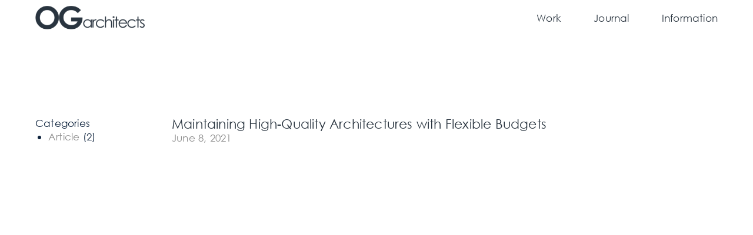

--- FILE ---
content_type: text/html; charset=UTF-8
request_url: https://ogarchitects.com/journal/maintaining-high-quality-architectures-with-flexible-budgets/
body_size: 46531
content:
<!doctype html>
<html lang="en-US">
<head>
	<meta charset="UTF-8">
		<meta name="viewport" content="width=device-width, initial-scale=1">
	<link rel="profile" href="http://gmpg.org/xfn/11">
	<title>Maintaining High-Quality Architectures with Flexible Budgets &#8211; OG Architechture</title>
<meta name='robots' content='max-image-preview:large' />
<link rel="alternate" type="application/rss+xml" title="OG Architechture &raquo; Feed" href="https://ogarchitects.com/feed/" />
<link rel="alternate" title="oEmbed (JSON)" type="application/json+oembed" href="https://ogarchitects.com/wp-json/oembed/1.0/embed?url=https%3A%2F%2Fogarchitects.com%2Fjournal%2Fmaintaining-high-quality-architectures-with-flexible-budgets%2F" />
<link rel="alternate" title="oEmbed (XML)" type="text/xml+oembed" href="https://ogarchitects.com/wp-json/oembed/1.0/embed?url=https%3A%2F%2Fogarchitects.com%2Fjournal%2Fmaintaining-high-quality-architectures-with-flexible-budgets%2F&#038;format=xml" />
<style id='wp-img-auto-sizes-contain-inline-css'>
img:is([sizes=auto i],[sizes^="auto," i]){contain-intrinsic-size:3000px 1500px}
/*# sourceURL=wp-img-auto-sizes-contain-inline-css */
</style>
<style id='wp-emoji-styles-inline-css'>

	img.wp-smiley, img.emoji {
		display: inline !important;
		border: none !important;
		box-shadow: none !important;
		height: 1em !important;
		width: 1em !important;
		margin: 0 0.07em !important;
		vertical-align: -0.1em !important;
		background: none !important;
		padding: 0 !important;
	}
/*# sourceURL=wp-emoji-styles-inline-css */
</style>
<link rel='stylesheet' id='hello-elementor-css' href='https://ogarchitects.com/wp-content/themes/hello-elementor/style.min.css?ver=2.7.1' media='all' />
<link rel='stylesheet' id='hello-elementor-theme-style-css' href='https://ogarchitects.com/wp-content/themes/hello-elementor/theme.min.css?ver=2.7.1' media='all' />
<link rel='stylesheet' id='elementor-icons-css' href='https://ogarchitects.com/wp-content/plugins/elementor/assets/lib/eicons/css/elementor-icons.min.css?ver=5.11.0' media='all' />
<link rel='stylesheet' id='elementor-animations-css' href='https://ogarchitects.com/wp-content/plugins/elementor/assets/lib/animations/animations.min.css?ver=3.2.5' media='all' />
<link rel='stylesheet' id='elementor-frontend-css' href='https://ogarchitects.com/wp-content/plugins/elementor/assets/css/frontend.min.css?ver=3.2.5' media='all' />
<style id='elementor-frontend-inline-css'>
@font-face{font-family:eicons;src:url(https://ogarchitects.com/wp-content/plugins/elementor/assets/lib/eicons/fonts/eicons.eot?5.10.0);src:url(https://ogarchitects.com/wp-content/plugins/elementor/assets/lib/eicons/fonts/eicons.eot?5.10.0#iefix) format("embedded-opentype"),url(https://ogarchitects.com/wp-content/plugins/elementor/assets/lib/eicons/fonts/eicons.woff2?5.10.0) format("woff2"),url(https://ogarchitects.com/wp-content/plugins/elementor/assets/lib/eicons/fonts/eicons.woff?5.10.0) format("woff"),url(https://ogarchitects.com/wp-content/plugins/elementor/assets/lib/eicons/fonts/eicons.ttf?5.10.0) format("truetype"),url(https://ogarchitects.com/wp-content/plugins/elementor/assets/lib/eicons/fonts/eicons.svg?5.10.0#eicon) format("svg");font-weight:400;font-style:normal}
/*# sourceURL=elementor-frontend-inline-css */
</style>
<link rel='stylesheet' id='elementor-post-8-css' href='https://ogarchitects.com/wp-content/uploads/elementor/css/post-8.css?ver=1640860794' media='all' />
<link rel='stylesheet' id='elementor-pro-css' href='https://ogarchitects.com/wp-content/plugins/elementor-pro/assets/css/frontend.min.css?ver=3.3.1' media='all' />
<link rel='stylesheet' id='elementor-global-css' href='https://ogarchitects.com/wp-content/uploads/elementor/css/global.css?ver=1640860795' media='all' />
<link rel='stylesheet' id='elementor-post-463-css' href='https://ogarchitects.com/wp-content/uploads/elementor/css/post-463.css?ver=1640860795' media='all' />
<link rel='stylesheet' id='elementor-post-871-css' href='https://ogarchitects.com/wp-content/uploads/elementor/css/post-871.css?ver=1640860795' media='all' />
<link rel='stylesheet' id='elementor-post-592-css' href='https://ogarchitects.com/wp-content/uploads/elementor/css/post-592.css?ver=1640882176' media='all' />
<link rel='stylesheet' id='hello-elementor-child-style-css' href='https://ogarchitects.com/wp-content/themes/hello-theme-child-master/style.css?ver=0.49990000%201768676287' media='all' />
<link rel='stylesheet' id='elementor-icons-shared-0-css' href='https://ogarchitects.com/wp-content/plugins/elementor/assets/lib/font-awesome/css/fontawesome.min.css?ver=5.15.1' media='all' />
<link rel='stylesheet' id='elementor-icons-fa-brands-css' href='https://ogarchitects.com/wp-content/plugins/elementor/assets/lib/font-awesome/css/brands.min.css?ver=5.15.1' media='all' />
<link rel='stylesheet' id='elementor-icons-fa-solid-css' href='https://ogarchitects.com/wp-content/plugins/elementor/assets/lib/font-awesome/css/solid.min.css?ver=5.15.1' media='all' />
<script src="https://ogarchitects.com/wp-includes/js/jquery/jquery.min.js?ver=3.7.1" id="jquery-core-js"></script>
<script src="https://ogarchitects.com/wp-includes/js/jquery/jquery-migrate.min.js?ver=3.4.1" id="jquery-migrate-js"></script>
<script src="https://ogarchitects.com/wp-content/themes/hello-theme-child-master/assets/js/isotope.pkgd.min.js" id="isotope-js-js"></script>
<script src="https://ogarchitects.com/wp-content/themes/hello-theme-child-master/assets/js/jquery.waypoints.min.js?ver=6.9" id="jquery-waypoints-js"></script>
<script src="https://ogarchitects.com/wp-content/themes/hello-theme-child-master/assets/js/main.js?ver=0.49995100%201768676287" id="main-js-js"></script>
<link rel="https://api.w.org/" href="https://ogarchitects.com/wp-json/" /><link rel="alternate" title="JSON" type="application/json" href="https://ogarchitects.com/wp-json/wp/v2/posts/731" /><link rel="EditURI" type="application/rsd+xml" title="RSD" href="https://ogarchitects.com/xmlrpc.php?rsd" />
<meta name="generator" content="WordPress 6.9" />
<link rel="canonical" href="https://ogarchitects.com/journal/maintaining-high-quality-architectures-with-flexible-budgets/" />
<link rel='shortlink' href='https://ogarchitects.com/?p=731' />
<link rel="icon" href="https://ogarchitects.com/wp-content/uploads/2021/07/cropped-og_fav-32x32.png" sizes="32x32" />
<link rel="icon" href="https://ogarchitects.com/wp-content/uploads/2021/07/cropped-og_fav-192x192.png" sizes="192x192" />
<link rel="apple-touch-icon" href="https://ogarchitects.com/wp-content/uploads/2021/07/cropped-og_fav-180x180.png" />
<meta name="msapplication-TileImage" content="https://ogarchitects.com/wp-content/uploads/2021/07/cropped-og_fav-270x270.png" />
<style id='global-styles-inline-css'>
:root{--wp--preset--aspect-ratio--square: 1;--wp--preset--aspect-ratio--4-3: 4/3;--wp--preset--aspect-ratio--3-4: 3/4;--wp--preset--aspect-ratio--3-2: 3/2;--wp--preset--aspect-ratio--2-3: 2/3;--wp--preset--aspect-ratio--16-9: 16/9;--wp--preset--aspect-ratio--9-16: 9/16;--wp--preset--color--black: #000000;--wp--preset--color--cyan-bluish-gray: #abb8c3;--wp--preset--color--white: #ffffff;--wp--preset--color--pale-pink: #f78da7;--wp--preset--color--vivid-red: #cf2e2e;--wp--preset--color--luminous-vivid-orange: #ff6900;--wp--preset--color--luminous-vivid-amber: #fcb900;--wp--preset--color--light-green-cyan: #7bdcb5;--wp--preset--color--vivid-green-cyan: #00d084;--wp--preset--color--pale-cyan-blue: #8ed1fc;--wp--preset--color--vivid-cyan-blue: #0693e3;--wp--preset--color--vivid-purple: #9b51e0;--wp--preset--gradient--vivid-cyan-blue-to-vivid-purple: linear-gradient(135deg,rgb(6,147,227) 0%,rgb(155,81,224) 100%);--wp--preset--gradient--light-green-cyan-to-vivid-green-cyan: linear-gradient(135deg,rgb(122,220,180) 0%,rgb(0,208,130) 100%);--wp--preset--gradient--luminous-vivid-amber-to-luminous-vivid-orange: linear-gradient(135deg,rgb(252,185,0) 0%,rgb(255,105,0) 100%);--wp--preset--gradient--luminous-vivid-orange-to-vivid-red: linear-gradient(135deg,rgb(255,105,0) 0%,rgb(207,46,46) 100%);--wp--preset--gradient--very-light-gray-to-cyan-bluish-gray: linear-gradient(135deg,rgb(238,238,238) 0%,rgb(169,184,195) 100%);--wp--preset--gradient--cool-to-warm-spectrum: linear-gradient(135deg,rgb(74,234,220) 0%,rgb(151,120,209) 20%,rgb(207,42,186) 40%,rgb(238,44,130) 60%,rgb(251,105,98) 80%,rgb(254,248,76) 100%);--wp--preset--gradient--blush-light-purple: linear-gradient(135deg,rgb(255,206,236) 0%,rgb(152,150,240) 100%);--wp--preset--gradient--blush-bordeaux: linear-gradient(135deg,rgb(254,205,165) 0%,rgb(254,45,45) 50%,rgb(107,0,62) 100%);--wp--preset--gradient--luminous-dusk: linear-gradient(135deg,rgb(255,203,112) 0%,rgb(199,81,192) 50%,rgb(65,88,208) 100%);--wp--preset--gradient--pale-ocean: linear-gradient(135deg,rgb(255,245,203) 0%,rgb(182,227,212) 50%,rgb(51,167,181) 100%);--wp--preset--gradient--electric-grass: linear-gradient(135deg,rgb(202,248,128) 0%,rgb(113,206,126) 100%);--wp--preset--gradient--midnight: linear-gradient(135deg,rgb(2,3,129) 0%,rgb(40,116,252) 100%);--wp--preset--font-size--small: 13px;--wp--preset--font-size--medium: 20px;--wp--preset--font-size--large: 36px;--wp--preset--font-size--x-large: 42px;--wp--preset--spacing--20: 0.44rem;--wp--preset--spacing--30: 0.67rem;--wp--preset--spacing--40: 1rem;--wp--preset--spacing--50: 1.5rem;--wp--preset--spacing--60: 2.25rem;--wp--preset--spacing--70: 3.38rem;--wp--preset--spacing--80: 5.06rem;--wp--preset--shadow--natural: 6px 6px 9px rgba(0, 0, 0, 0.2);--wp--preset--shadow--deep: 12px 12px 50px rgba(0, 0, 0, 0.4);--wp--preset--shadow--sharp: 6px 6px 0px rgba(0, 0, 0, 0.2);--wp--preset--shadow--outlined: 6px 6px 0px -3px rgb(255, 255, 255), 6px 6px rgb(0, 0, 0);--wp--preset--shadow--crisp: 6px 6px 0px rgb(0, 0, 0);}:where(.is-layout-flex){gap: 0.5em;}:where(.is-layout-grid){gap: 0.5em;}body .is-layout-flex{display: flex;}.is-layout-flex{flex-wrap: wrap;align-items: center;}.is-layout-flex > :is(*, div){margin: 0;}body .is-layout-grid{display: grid;}.is-layout-grid > :is(*, div){margin: 0;}:where(.wp-block-columns.is-layout-flex){gap: 2em;}:where(.wp-block-columns.is-layout-grid){gap: 2em;}:where(.wp-block-post-template.is-layout-flex){gap: 1.25em;}:where(.wp-block-post-template.is-layout-grid){gap: 1.25em;}.has-black-color{color: var(--wp--preset--color--black) !important;}.has-cyan-bluish-gray-color{color: var(--wp--preset--color--cyan-bluish-gray) !important;}.has-white-color{color: var(--wp--preset--color--white) !important;}.has-pale-pink-color{color: var(--wp--preset--color--pale-pink) !important;}.has-vivid-red-color{color: var(--wp--preset--color--vivid-red) !important;}.has-luminous-vivid-orange-color{color: var(--wp--preset--color--luminous-vivid-orange) !important;}.has-luminous-vivid-amber-color{color: var(--wp--preset--color--luminous-vivid-amber) !important;}.has-light-green-cyan-color{color: var(--wp--preset--color--light-green-cyan) !important;}.has-vivid-green-cyan-color{color: var(--wp--preset--color--vivid-green-cyan) !important;}.has-pale-cyan-blue-color{color: var(--wp--preset--color--pale-cyan-blue) !important;}.has-vivid-cyan-blue-color{color: var(--wp--preset--color--vivid-cyan-blue) !important;}.has-vivid-purple-color{color: var(--wp--preset--color--vivid-purple) !important;}.has-black-background-color{background-color: var(--wp--preset--color--black) !important;}.has-cyan-bluish-gray-background-color{background-color: var(--wp--preset--color--cyan-bluish-gray) !important;}.has-white-background-color{background-color: var(--wp--preset--color--white) !important;}.has-pale-pink-background-color{background-color: var(--wp--preset--color--pale-pink) !important;}.has-vivid-red-background-color{background-color: var(--wp--preset--color--vivid-red) !important;}.has-luminous-vivid-orange-background-color{background-color: var(--wp--preset--color--luminous-vivid-orange) !important;}.has-luminous-vivid-amber-background-color{background-color: var(--wp--preset--color--luminous-vivid-amber) !important;}.has-light-green-cyan-background-color{background-color: var(--wp--preset--color--light-green-cyan) !important;}.has-vivid-green-cyan-background-color{background-color: var(--wp--preset--color--vivid-green-cyan) !important;}.has-pale-cyan-blue-background-color{background-color: var(--wp--preset--color--pale-cyan-blue) !important;}.has-vivid-cyan-blue-background-color{background-color: var(--wp--preset--color--vivid-cyan-blue) !important;}.has-vivid-purple-background-color{background-color: var(--wp--preset--color--vivid-purple) !important;}.has-black-border-color{border-color: var(--wp--preset--color--black) !important;}.has-cyan-bluish-gray-border-color{border-color: var(--wp--preset--color--cyan-bluish-gray) !important;}.has-white-border-color{border-color: var(--wp--preset--color--white) !important;}.has-pale-pink-border-color{border-color: var(--wp--preset--color--pale-pink) !important;}.has-vivid-red-border-color{border-color: var(--wp--preset--color--vivid-red) !important;}.has-luminous-vivid-orange-border-color{border-color: var(--wp--preset--color--luminous-vivid-orange) !important;}.has-luminous-vivid-amber-border-color{border-color: var(--wp--preset--color--luminous-vivid-amber) !important;}.has-light-green-cyan-border-color{border-color: var(--wp--preset--color--light-green-cyan) !important;}.has-vivid-green-cyan-border-color{border-color: var(--wp--preset--color--vivid-green-cyan) !important;}.has-pale-cyan-blue-border-color{border-color: var(--wp--preset--color--pale-cyan-blue) !important;}.has-vivid-cyan-blue-border-color{border-color: var(--wp--preset--color--vivid-cyan-blue) !important;}.has-vivid-purple-border-color{border-color: var(--wp--preset--color--vivid-purple) !important;}.has-vivid-cyan-blue-to-vivid-purple-gradient-background{background: var(--wp--preset--gradient--vivid-cyan-blue-to-vivid-purple) !important;}.has-light-green-cyan-to-vivid-green-cyan-gradient-background{background: var(--wp--preset--gradient--light-green-cyan-to-vivid-green-cyan) !important;}.has-luminous-vivid-amber-to-luminous-vivid-orange-gradient-background{background: var(--wp--preset--gradient--luminous-vivid-amber-to-luminous-vivid-orange) !important;}.has-luminous-vivid-orange-to-vivid-red-gradient-background{background: var(--wp--preset--gradient--luminous-vivid-orange-to-vivid-red) !important;}.has-very-light-gray-to-cyan-bluish-gray-gradient-background{background: var(--wp--preset--gradient--very-light-gray-to-cyan-bluish-gray) !important;}.has-cool-to-warm-spectrum-gradient-background{background: var(--wp--preset--gradient--cool-to-warm-spectrum) !important;}.has-blush-light-purple-gradient-background{background: var(--wp--preset--gradient--blush-light-purple) !important;}.has-blush-bordeaux-gradient-background{background: var(--wp--preset--gradient--blush-bordeaux) !important;}.has-luminous-dusk-gradient-background{background: var(--wp--preset--gradient--luminous-dusk) !important;}.has-pale-ocean-gradient-background{background: var(--wp--preset--gradient--pale-ocean) !important;}.has-electric-grass-gradient-background{background: var(--wp--preset--gradient--electric-grass) !important;}.has-midnight-gradient-background{background: var(--wp--preset--gradient--midnight) !important;}.has-small-font-size{font-size: var(--wp--preset--font-size--small) !important;}.has-medium-font-size{font-size: var(--wp--preset--font-size--medium) !important;}.has-large-font-size{font-size: var(--wp--preset--font-size--large) !important;}.has-x-large-font-size{font-size: var(--wp--preset--font-size--x-large) !important;}
/*# sourceURL=global-styles-inline-css */
</style>
</head>
<body class="wp-singular post-template-default single single-post postid-731 single-format-standard wp-custom-logo wp-theme-hello-elementor wp-child-theme-hello-theme-child-master elementor-default elementor-kit-8 elementor-page-592">
<div id="bodywrap">
<div class="loadingtop loading"></div>
<div class="searchbar">
    <form id="searchform" method="get" action="https://ogarchitects.com/">
        <input type="text" class="search-field" name="s" placeholder="Type and hit enter" value="">
        <div class="close">
            <div class="close-icon"></div>
        </div>
    </form>
</div>
		<div data-elementor-type="header" data-elementor-id="463" class="elementor elementor-463 elementor-location-header" data-elementor-settings="[]">
		<div class="elementor-section-wrap">
					<header class="elementor-section elementor-top-section elementor-element elementor-element-c3f44cd elementor-section-full_width elementor-section-height-min-height elementor-section-content-middle header elementor-section-height-default elementor-section-items-middle" data-id="c3f44cd" data-element_type="section" id="top" data-settings="{&quot;sticky&quot;:&quot;top&quot;,&quot;sticky_on&quot;:[&quot;desktop&quot;,&quot;tablet&quot;,&quot;mobile&quot;],&quot;sticky_offset&quot;:0,&quot;sticky_effects_offset&quot;:0}">
						<div class="elementor-container elementor-column-gap-no">
					<div class="elementor-column elementor-col-50 elementor-top-column elementor-element elementor-element-9f505c0 logo" data-id="9f505c0" data-element_type="column">
			<div class="elementor-widget-wrap elementor-element-populated">
								<div class="elementor-element elementor-element-8635f7b elementor-widget__width-auto elementor-widget elementor-widget-image" data-id="8635f7b" data-element_type="widget" data-widget_type="image.default">
				<div class="elementor-widget-container">
																<a href="https://ogarchitects.com">
							<img width="300" height="65" src="https://ogarchitects.com/wp-content/uploads/2021/07/oglogo_new-300x65.png" class="attachment-medium size-medium" alt="" decoding="async" srcset="https://ogarchitects.com/wp-content/uploads/2021/07/oglogo_new-300x65.png 300w, https://ogarchitects.com/wp-content/uploads/2021/07/oglogo_new-400x87.png 400w, https://ogarchitects.com/wp-content/uploads/2021/07/oglogo_new.png 500w" sizes="(max-width: 300px) 100vw, 300px" />								</a>
															</div>
				</div>
					</div>
		</div>
				<div class="elementor-column elementor-col-50 elementor-top-column elementor-element elementor-element-40572eb navwrap" data-id="40572eb" data-element_type="column">
			<div class="elementor-widget-wrap elementor-element-populated">
								<div class="elementor-element elementor-element-b88396f toggle-mobile-nav elementor-widget elementor-widget-html" data-id="b88396f" data-element_type="widget" data-widget_type="html.default">
				<div class="elementor-widget-container">
			<div class="cross"></div> 		</div>
				</div>
				<div class="elementor-element elementor-element-4d9b516 header-menu elementor-widget elementor-widget-wp-widget-nav_menu" data-id="4d9b516" data-element_type="widget" data-widget_type="wp-widget-nav_menu.default">
				<div class="elementor-widget-container">
			<div class="menu-main-menu-container"><ul id="menu-main-menu" class="menu"><li id="menu-item-1118" class="work-menu menu-item menu-item-type-custom menu-item-object-custom menu-item-home menu-item-1118"><a href="https://ogarchitects.com/#work">Work</a></li>
<li id="menu-item-414" class="menu-item menu-item-type-post_type menu-item-object-page current_page_parent menu-item-414"><a href="https://ogarchitects.com/journal/">Journal</a></li>
<li id="menu-item-424" class="infomenu menu-item menu-item-type-post_type menu-item-object-page menu-item-424"><a href="https://ogarchitects.com/profile/">Information</a></li>
</ul></div>		</div>
				</div>
					</div>
		</div>
							</div>
		</header>
				<section class="elementor-section elementor-top-section elementor-element elementor-element-405bbe2 elementor-section-full_width elementor-section-height-default elementor-section-height-default" data-id="405bbe2" data-element_type="section" id="hd-divider">
						<div class="elementor-container elementor-column-gap-no">
					<div class="elementor-column elementor-col-100 elementor-top-column elementor-element elementor-element-315f36a" data-id="315f36a" data-element_type="column">
			<div class="elementor-widget-wrap">
									</div>
		</div>
							</div>
		</section>
				</div>
		</div>
				<div data-elementor-type="single-post" data-elementor-id="592" class="elementor elementor-592 elementor-location-single post-731 post type-post status-publish format-standard has-post-thumbnail hentry category-article" data-elementor-settings="[]">
		<div class="elementor-section-wrap">
					<section class="elementor-section elementor-top-section elementor-element elementor-element-d609c44 elementor-section-full_width elementor-section-height-min-height elementor-section-items-stretch elementor-section-height-default" data-id="d609c44" data-element_type="section" data-settings="{&quot;background_background&quot;:&quot;classic&quot;}">
						<div class="elementor-container elementor-column-gap-no">
					<div class="elementor-column elementor-col-50 elementor-top-column elementor-element elementor-element-68a1cb8" data-id="68a1cb8" data-element_type="column">
			<div class="elementor-widget-wrap elementor-element-populated">
								<section class="elementor-section elementor-inner-section elementor-element elementor-element-83306c8 elementor-section-full_width sticky-left elementor-section-height-default elementor-section-height-default" data-id="83306c8" data-element_type="section">
						<div class="elementor-container elementor-column-gap-no">
					<div class="elementor-column elementor-col-100 elementor-inner-column elementor-element elementor-element-0065a9f" data-id="0065a9f" data-element_type="column">
			<div class="elementor-widget-wrap elementor-element-populated">
								<div class="elementor-element elementor-element-9050b82 sidecategory elementor-widget elementor-widget-wp-widget-categories" data-id="9050b82" data-element_type="widget" data-widget_type="wp-widget-categories.default">
				<div class="elementor-widget-container">
			<h5>Categories</h5>
			<ul>
					<li class="cat-item cat-item-13"><a href="https://ogarchitects.com/journal/category/article/">Article</a> (2)
</li>
			</ul>

					</div>
				</div>
					</div>
		</div>
							</div>
		</section>
					</div>
		</div>
				<div class="elementor-column elementor-col-50 elementor-top-column elementor-element elementor-element-70243f9" data-id="70243f9" data-element_type="column">
			<div class="elementor-widget-wrap elementor-element-populated">
								<div class="elementor-element elementor-element-afea26f elementor-widget elementor-widget-theme-post-title elementor-page-title elementor-widget-heading" data-id="afea26f" data-element_type="widget" data-widget_type="theme-post-title.default">
				<div class="elementor-widget-container">
			<h1 class="elementor-heading-title elementor-size-default">Maintaining High-Quality Architectures with Flexible Budgets</h1>		</div>
				</div>
				<div class="elementor-element elementor-element-a8e3e7d elementor-widget elementor-widget-post-info" data-id="a8e3e7d" data-element_type="widget" data-widget_type="post-info.default">
				<div class="elementor-widget-container">
					<ul class="elementor-inline-items elementor-icon-list-items elementor-post-info">
					<li class="elementor-icon-list-item elementor-repeater-item-0807d70 elementor-inline-item" itemprop="datePublished">
													<span class="elementor-icon-list-text elementor-post-info__item elementor-post-info__item--type-date">
										June 8, 2021					</span>
								</li>
				</ul>
				</div>
				</div>
				<div class="elementor-element elementor-element-476affa elementor-aspect-ratio-169 elementor-widget elementor-widget-video" data-id="476affa" data-element_type="widget" data-settings="{&quot;youtube_url&quot;:&quot;https:\/\/youtu.be\/9VgBm-lV_cs&quot;,&quot;yt_privacy&quot;:&quot;yes&quot;,&quot;lazy_load&quot;:&quot;yes&quot;,&quot;video_type&quot;:&quot;youtube&quot;,&quot;aspect_ratio&quot;:&quot;169&quot;}" data-widget_type="video.default">
				<div class="elementor-widget-container">
					<div class="elementor-wrapper elementor-fit-aspect-ratio elementor-open-inline">
			<div class="elementor-video"></div>		</div>
				</div>
				</div>
				<div class="elementor-element elementor-element-39dacc1 elementor-widget elementor-widget-theme-post-featured-image elementor-widget-image" data-id="39dacc1" data-element_type="widget" data-widget_type="theme-post-featured-image.default">
				<div class="elementor-widget-container">
															<img width="800" height="494" src="https://ogarchitects.com/wp-content/uploads/2021/06/vb_outdoor_lounge-1024x632.jpg" class="attachment-large size-large" alt="" decoding="async" fetchpriority="high" srcset="https://ogarchitects.com/wp-content/uploads/2021/06/vb_outdoor_lounge-1024x632.jpg 1024w, https://ogarchitects.com/wp-content/uploads/2021/06/vb_outdoor_lounge-300x185.jpg 300w, https://ogarchitects.com/wp-content/uploads/2021/06/vb_outdoor_lounge-768x474.jpg 768w, https://ogarchitects.com/wp-content/uploads/2021/06/vb_outdoor_lounge-400x247.jpg 400w, https://ogarchitects.com/wp-content/uploads/2021/06/vb_outdoor_lounge-1101x680.jpg 1101w, https://ogarchitects.com/wp-content/uploads/2021/06/vb_outdoor_lounge.jpg 1200w" sizes="(max-width: 800px) 100vw, 800px" />															</div>
				</div>
				<section class="elementor-section elementor-inner-section elementor-element elementor-element-fc2dd71 elementor-section-full_width elementor-reverse-mobile elementor-section-height-default elementor-section-height-default" data-id="fc2dd71" data-element_type="section">
						<div class="elementor-container elementor-column-gap-default">
					<div class="elementor-column elementor-col-100 elementor-inner-column elementor-element elementor-element-0dd0526" data-id="0dd0526" data-element_type="column">
			<div class="elementor-widget-wrap elementor-element-populated">
								<div class="elementor-element elementor-element-4f1c7c2 post-content elementor-widget elementor-widget-theme-post-content" data-id="4f1c7c2" data-element_type="widget" data-widget_type="theme-post-content.default">
				<div class="elementor-widget-container">
			<p>Bali is well known for the beauty of its nature, a great holiday destination with amazing villas. Not only family-friendly, but those villas also offer varieties of entertainment and are strategically located close to the beach and sea. One could not ask for a better view! Such magical places to spend the holidays with the people you care about and places you will never want to miss! Have you ever wondered who are the geniuses behind Bali’s amazing well-designed villas?</p>
<p>Recently on March 20, 2021, we are very lucky to get the opportunity to meet one of the genius minds behind those villa designs. Meet Oliver Gehlen, the Founder and Principal Architect of OG Architects. OG Architects is an architectural design firm filled with professional full project architects, including but not limited to Design Development, Client Relations, and Project Supervision. On BV C-Talk #19, Oliver provided inspiring insights on his experience as an architect and shared some tips about how to choose the right architect.</p>
<p><strong>The architect who pursues sustainability.</strong></p>
<p>Oliver Gehlen was born and raised in Germany. He completed his architectural studies at the Technical University of Munich, Germany, and ETH Zurich, Switzerland with a Master in Architecture. Since then, Oliver has been pursuing his career as an architect and finally reached his position now in OG Architect. Before moving to Indonesia, Oliver briefly worked as an Architect, responsible for city quarter management topics in Germany. Later on, he had to move to Mumbai, India for several months to gain project experience. In 2001, Oliver decided to move to Bali, Indonesia, and has been a permanent resident ever since. Three years later, Oliver decided to build a business of his own. Then in 2004, OG Architects was born.</p>
<p>Moreover, Oliver greatly supports sustainability and environmental-friendly projects. Back to the time where he used to study in Germany, the architect mentions that the country is leading when it comes to green topics, energy-saving matters, and this eventually affecting his perspective on architecture as well. Thus, this also explains the reason behind Oliver’s work, where he would prefer using alternative materials that is energy saving. On the other hand, Oliver believes that there is no way he can persuade his clients regarding sustainability. The least that he could do is to have transparent communication where he and his team can guide their clients towards greener options by providing insights on quality materials. With this, they hope that the clients could make wise decisions when choosing the right materials for their homes.</p>
<p><strong>Fulfilling the dream of his clients becomes Oliver’s priority.</strong></p>
<p>In general, Oliver is more of a contemporary man when it comes to design. He believes in clean straight architecture where clients can experience both high quality and coherent design, where spaces are maximized but still come out clean. With a small pot of area, instead of seeing it as a flaw, Oliver saw it as a challenge to himself on how to maximize the quality and be able to fit everything without going over the client’s budget.</p>
<blockquote class="wp-block-quote"><p><em>The client will not be happy even if you make them a gorgeous building which will be 100% over their budget.<br />
<cite>Oliver Gehlen</cite></em></p></blockquote>
<p>When there is no particular request from his clients, the architect usually goes for a clean design by using bright colors, or go with something “boxy” or “squarish”.</p>
<p>But instead of having the same distinguish design style for every projects, OG Architects encourages their clients to have their own idea of style that suits them. As it would be very helpful for the team when designing the clients’ dream houses. Mixing their knowledge, ideas, and taste as architects with the clients’ dream are the result that could be expected when working together with OG Architects.</p>
<p>OG Architects always prioritize quality regardless of the client’s budget. They will maximize the project by focusing on the needs in the present without compromising future needs. This allows the team to fit the most out of it within the clients’ request but the quality is still well preserved. Oliver explained that one achievement that he could be proud of is when you can finish a design that fulfills both you and your client’s taste. When it comes to fulfilling clients’ dream houses, Oliver tends to take this as a challenge to be more creative and innovative in his designs instead of taking it as a burden.</p>
<p>Before the end of our talk, Oliver shared some meaningful advices to his audiences. When investing in architectures, it is really important to make a study on it before hand, and to have more than one resources. Moreover, he suggests future house owners to find an architect that connects well with them.</p>
<blockquote class="wp-block-quote"><p><em>If you choose an architect where you connect well with, where you think the portfolio is good, and he’s doing quality level you need, then continue with the contract. but don’t do it only based on fees or only one factor.<br />
Oliver Gehlen</em></p></blockquote>
<p><a href="https://www.bukitvista.com/community-expert/og-architects" target="_blank" rel="noopener">View Full Article at www.bukitvista.com</a></p>
		</div>
				</div>
					</div>
		</div>
							</div>
		</section>
					</div>
		</div>
							</div>
		</section>
				</div>
		</div>
				<div data-elementor-type="footer" data-elementor-id="871" class="elementor elementor-871 elementor-location-footer" data-elementor-settings="[]">
		<div class="elementor-section-wrap">
					<section class="elementor-section elementor-top-section elementor-element elementor-element-c851ea0 elementor-section-boxed elementor-section-height-default elementor-section-height-default" data-id="c851ea0" data-element_type="section" data-settings="{&quot;background_background&quot;:&quot;classic&quot;}">
						<div class="elementor-container elementor-column-gap-no">
					<div class="elementor-column elementor-col-100 elementor-top-column elementor-element elementor-element-4aade3e" data-id="4aade3e" data-element_type="column">
			<div class="elementor-widget-wrap elementor-element-populated">
								<section class="elementor-section elementor-inner-section elementor-element elementor-element-0725c24 elementor-section-full_width elementor-reverse-mobile elementor-section-content-middle elementor-section-height-default elementor-section-height-default" data-id="0725c24" data-element_type="section" data-settings="{&quot;background_background&quot;:&quot;classic&quot;}">
						<div class="elementor-container elementor-column-gap-no">
					<div class="elementor-column elementor-col-50 elementor-inner-column elementor-element elementor-element-72a09c5" data-id="72a09c5" data-element_type="column">
			<div class="elementor-widget-wrap elementor-element-populated">
								<div class="elementor-element elementor-element-7c31168 elementor-widget elementor-widget-heading" data-id="7c31168" data-element_type="widget" data-widget_type="heading.default">
				<div class="elementor-widget-container">
			<h2 class="elementor-heading-title elementor-size-default">Find us on social media</h2>		</div>
				</div>
				<div class="elementor-element elementor-element-e46bbfd elementor-shape-circle elementor-grid-3 e-grid-align-left elementor-widget elementor-widget-social-icons" data-id="e46bbfd" data-element_type="widget" data-widget_type="social-icons.default">
				<div class="elementor-widget-container">
					<div class="elementor-social-icons-wrapper elementor-grid">
							<div class="elementor-grid-item">
					<a class="elementor-icon elementor-social-icon elementor-social-icon-facebook-f elementor-repeater-item-7ab63fa" href="https://www.facebook.com/ogarchitects/" target="_blank">
						<span class="elementor-screen-only">Facebook-f</span>
						<i class="fab fa-facebook-f"></i>					</a>
				</div>
							<div class="elementor-grid-item">
					<a class="elementor-icon elementor-social-icon elementor-social-icon-instagram elementor-repeater-item-63eb5e1" href="https://www.instagram.com/ogarchitects/" target="_blank">
						<span class="elementor-screen-only">Instagram</span>
						<i class="fab fa-instagram"></i>					</a>
				</div>
					</div>
				</div>
				</div>
					</div>
		</div>
				<div class="elementor-column elementor-col-50 elementor-inner-column elementor-element elementor-element-3b1f01f" data-id="3b1f01f" data-element_type="column">
			<div class="elementor-widget-wrap elementor-element-populated">
								<div class="elementor-element elementor-element-3e18769 elementor-widget elementor-widget-heading" data-id="3e18769" data-element_type="widget" data-widget_type="heading.default">
				<div class="elementor-widget-container">
			<h2 class="elementor-heading-title elementor-size-default">Jl. Batursari 99, Sanur, Bali</h2>		</div>
				</div>
				<div class="elementor-element elementor-element-842527d elementor-widget elementor-widget-heading" data-id="842527d" data-element_type="widget" data-widget_type="heading.default">
				<div class="elementor-widget-container">
			<h2 class="elementor-heading-title elementor-size-default"><a href="mailto:info@ogarchitects.com">info@ogarchitects.com</a></h2>		</div>
				</div>
					</div>
		</div>
							</div>
		</section>
				<div class="elementor-element elementor-element-9613525 elementor-widget__width-auto elementor-absolute elementor-view-default elementor-widget elementor-widget-icon" data-id="9613525" data-element_type="widget" data-settings="{&quot;_position&quot;:&quot;absolute&quot;}" data-widget_type="icon.default">
				<div class="elementor-widget-container">
					<div class="elementor-icon-wrapper">
			<div class="elementor-icon">
			<i aria-hidden="true" class="fas fa-star"></i>			</div>
		</div>
				</div>
				</div>
					</div>
		</div>
							</div>
		</section>
				</div>
		</div>
		
<script type="speculationrules">
{"prefetch":[{"source":"document","where":{"and":[{"href_matches":"/*"},{"not":{"href_matches":["/wp-*.php","/wp-admin/*","/wp-content/uploads/*","/wp-content/*","/wp-content/plugins/*","/wp-content/themes/hello-theme-child-master/*","/wp-content/themes/hello-elementor/*","/*\\?(.+)"]}},{"not":{"selector_matches":"a[rel~=\"nofollow\"]"}},{"not":{"selector_matches":".no-prefetch, .no-prefetch a"}}]},"eagerness":"conservative"}]}
</script>
<script src="https://ogarchitects.com/wp-content/plugins/elementor-pro/assets/js/webpack-pro.runtime.min.js?ver=3.3.1" id="elementor-pro-webpack-runtime-js"></script>
<script src="https://ogarchitects.com/wp-content/plugins/elementor/assets/js/webpack.runtime.min.js?ver=3.2.5" id="elementor-webpack-runtime-js"></script>
<script src="https://ogarchitects.com/wp-content/plugins/elementor/assets/js/frontend-modules.min.js?ver=3.2.5" id="elementor-frontend-modules-js"></script>
<script src="https://ogarchitects.com/wp-content/plugins/elementor-pro/assets/lib/sticky/jquery.sticky.min.js?ver=3.3.1" id="elementor-sticky-js"></script>
<script id="elementor-pro-frontend-js-before">
var ElementorProFrontendConfig = {"ajaxurl":"https:\/\/ogarchitects.com\/wp-admin\/admin-ajax.php","nonce":"aa46adca1d","urls":{"assets":"https:\/\/ogarchitects.com\/wp-content\/plugins\/elementor-pro\/assets\/"},"i18n":{"toc_no_headings_found":"No headings were found on this page."},"shareButtonsNetworks":{"facebook":{"title":"Facebook","has_counter":true},"twitter":{"title":"Twitter"},"google":{"title":"Google+","has_counter":true},"linkedin":{"title":"LinkedIn","has_counter":true},"pinterest":{"title":"Pinterest","has_counter":true},"reddit":{"title":"Reddit","has_counter":true},"vk":{"title":"VK","has_counter":true},"odnoklassniki":{"title":"OK","has_counter":true},"tumblr":{"title":"Tumblr"},"digg":{"title":"Digg"},"skype":{"title":"Skype"},"stumbleupon":{"title":"StumbleUpon","has_counter":true},"mix":{"title":"Mix"},"telegram":{"title":"Telegram"},"pocket":{"title":"Pocket","has_counter":true},"xing":{"title":"XING","has_counter":true},"whatsapp":{"title":"WhatsApp"},"email":{"title":"Email"},"print":{"title":"Print"}},"facebook_sdk":{"lang":"en_US","app_id":""},"lottie":{"defaultAnimationUrl":"https:\/\/ogarchitects.com\/wp-content\/plugins\/elementor-pro\/modules\/lottie\/assets\/animations\/default.json"}};
//# sourceURL=elementor-pro-frontend-js-before
</script>
<script src="https://ogarchitects.com/wp-content/plugins/elementor-pro/assets/js/frontend.min.js?ver=3.3.1" id="elementor-pro-frontend-js"></script>
<script src="https://ogarchitects.com/wp-content/plugins/elementor/assets/lib/waypoints/waypoints.min.js?ver=4.0.2" id="elementor-waypoints-js"></script>
<script src="https://ogarchitects.com/wp-includes/js/jquery/ui/core.min.js?ver=1.13.3" id="jquery-ui-core-js"></script>
<script src="https://ogarchitects.com/wp-content/plugins/elementor/assets/lib/swiper/swiper.min.js?ver=5.3.6" id="swiper-js"></script>
<script src="https://ogarchitects.com/wp-content/plugins/elementor/assets/lib/share-link/share-link.min.js?ver=3.2.5" id="share-link-js"></script>
<script src="https://ogarchitects.com/wp-content/plugins/elementor/assets/lib/dialog/dialog.min.js?ver=4.8.1" id="elementor-dialog-js"></script>
<script id="elementor-frontend-js-before">
var elementorFrontendConfig = {"environmentMode":{"edit":false,"wpPreview":false,"isScriptDebug":false},"i18n":{"shareOnFacebook":"Share on Facebook","shareOnTwitter":"Share on Twitter","pinIt":"Pin it","download":"Download","downloadImage":"Download image","fullscreen":"Fullscreen","zoom":"Zoom","share":"Share","playVideo":"Play Video","previous":"Previous","next":"Next","close":"Close"},"is_rtl":false,"breakpoints":{"xs":0,"sm":480,"md":768,"lg":1025,"xl":1440,"xxl":1600},"responsive":{"breakpoints":{"mobile":{"label":"Mobile","value":767,"direction":"max","is_enabled":true},"mobile_extra":{"label":"Mobile Extra","value":880,"direction":"max","is_enabled":false},"tablet":{"label":"Tablet","value":1024,"direction":"max","is_enabled":true},"tablet_extra":{"label":"Tablet Extra","value":1365,"direction":"max","is_enabled":false},"laptop":{"label":"Laptop","value":1620,"direction":"max","is_enabled":false},"widescreen":{"label":"Widescreen","value":2400,"direction":"min","is_enabled":false}}},"version":"3.2.5","is_static":false,"experimentalFeatures":{"e_dom_optimization":true,"a11y_improvements":true,"landing-pages":true,"form-submissions":true,"video-playlist":true},"urls":{"assets":"https:\/\/ogarchitects.com\/wp-content\/plugins\/elementor\/assets\/"},"settings":{"page":[],"editorPreferences":[]},"kit":{"active_breakpoints":["viewport_mobile","viewport_tablet"],"global_image_lightbox":"yes","lightbox_enable_counter":"yes","lightbox_enable_fullscreen":"yes","lightbox_enable_zoom":"yes","lightbox_enable_share":"yes","lightbox_title_src":"title","lightbox_description_src":"description"},"post":{"id":731,"title":"Maintaining%20High-Quality%20Architectures%20with%20Flexible%20Budgets%20%E2%80%93%20OG%20Architechture","excerpt":"Bali is well known for the beauty of its nature, a great holiday destination with amazing villas. Not only family-friendly, but those villas also offer varieties of entertainment and are strategically located close to the beach and sea. One could not ask for a better view! Such magical places to spend the holidays with the people you care about and places you will never want to miss! Have you ever wondered who are the geniuses behind Bali\u2019s amazing well-designed villas?","featuredImage":"https:\/\/ogarchitects.com\/wp-content\/uploads\/2021\/06\/vb_outdoor_lounge-1024x632.jpg"}};
//# sourceURL=elementor-frontend-js-before
</script>
<script src="https://ogarchitects.com/wp-content/plugins/elementor/assets/js/frontend.min.js?ver=3.2.5" id="elementor-frontend-js"></script>
<script src="https://ogarchitects.com/wp-content/plugins/elementor-pro/assets/js/preloaded-elements-handlers.min.js?ver=3.3.1" id="pro-preloaded-elements-handlers-js"></script>
<script src="https://ogarchitects.com/wp-content/plugins/elementor/assets/js/preloaded-modules.min.js?ver=3.2.5" id="preloaded-modules-js"></script>
<script src="https://ogarchitects.com/wp-includes/js/underscore.min.js?ver=1.13.7" id="underscore-js"></script>
<script id="wp-util-js-extra">
var _wpUtilSettings = {"ajax":{"url":"/wp-admin/admin-ajax.php"}};
//# sourceURL=wp-util-js-extra
</script>
<script src="https://ogarchitects.com/wp-includes/js/wp-util.min.js?ver=6.9" id="wp-util-js"></script>
<script id="wpforms-elementor-js-extra">
var wpformsElementorVars = {"captcha_provider":"recaptcha","recaptcha_type":"v3"};
//# sourceURL=wpforms-elementor-js-extra
</script>
<script src="https://ogarchitects.com/wp-content/plugins/wpforms-lite/assets/js/integrations/elementor/frontend.min.js?ver=1.8.0.2" id="wpforms-elementor-js"></script>
<script id="wp-emoji-settings" type="application/json">
{"baseUrl":"https://s.w.org/images/core/emoji/17.0.2/72x72/","ext":".png","svgUrl":"https://s.w.org/images/core/emoji/17.0.2/svg/","svgExt":".svg","source":{"concatemoji":"https://ogarchitects.com/wp-includes/js/wp-emoji-release.min.js?ver=6.9"}}
</script>
<script type="module">
/*! This file is auto-generated */
const a=JSON.parse(document.getElementById("wp-emoji-settings").textContent),o=(window._wpemojiSettings=a,"wpEmojiSettingsSupports"),s=["flag","emoji"];function i(e){try{var t={supportTests:e,timestamp:(new Date).valueOf()};sessionStorage.setItem(o,JSON.stringify(t))}catch(e){}}function c(e,t,n){e.clearRect(0,0,e.canvas.width,e.canvas.height),e.fillText(t,0,0);t=new Uint32Array(e.getImageData(0,0,e.canvas.width,e.canvas.height).data);e.clearRect(0,0,e.canvas.width,e.canvas.height),e.fillText(n,0,0);const a=new Uint32Array(e.getImageData(0,0,e.canvas.width,e.canvas.height).data);return t.every((e,t)=>e===a[t])}function p(e,t){e.clearRect(0,0,e.canvas.width,e.canvas.height),e.fillText(t,0,0);var n=e.getImageData(16,16,1,1);for(let e=0;e<n.data.length;e++)if(0!==n.data[e])return!1;return!0}function u(e,t,n,a){switch(t){case"flag":return n(e,"\ud83c\udff3\ufe0f\u200d\u26a7\ufe0f","\ud83c\udff3\ufe0f\u200b\u26a7\ufe0f")?!1:!n(e,"\ud83c\udde8\ud83c\uddf6","\ud83c\udde8\u200b\ud83c\uddf6")&&!n(e,"\ud83c\udff4\udb40\udc67\udb40\udc62\udb40\udc65\udb40\udc6e\udb40\udc67\udb40\udc7f","\ud83c\udff4\u200b\udb40\udc67\u200b\udb40\udc62\u200b\udb40\udc65\u200b\udb40\udc6e\u200b\udb40\udc67\u200b\udb40\udc7f");case"emoji":return!a(e,"\ud83e\u1fac8")}return!1}function f(e,t,n,a){let r;const o=(r="undefined"!=typeof WorkerGlobalScope&&self instanceof WorkerGlobalScope?new OffscreenCanvas(300,150):document.createElement("canvas")).getContext("2d",{willReadFrequently:!0}),s=(o.textBaseline="top",o.font="600 32px Arial",{});return e.forEach(e=>{s[e]=t(o,e,n,a)}),s}function r(e){var t=document.createElement("script");t.src=e,t.defer=!0,document.head.appendChild(t)}a.supports={everything:!0,everythingExceptFlag:!0},new Promise(t=>{let n=function(){try{var e=JSON.parse(sessionStorage.getItem(o));if("object"==typeof e&&"number"==typeof e.timestamp&&(new Date).valueOf()<e.timestamp+604800&&"object"==typeof e.supportTests)return e.supportTests}catch(e){}return null}();if(!n){if("undefined"!=typeof Worker&&"undefined"!=typeof OffscreenCanvas&&"undefined"!=typeof URL&&URL.createObjectURL&&"undefined"!=typeof Blob)try{var e="postMessage("+f.toString()+"("+[JSON.stringify(s),u.toString(),c.toString(),p.toString()].join(",")+"));",a=new Blob([e],{type:"text/javascript"});const r=new Worker(URL.createObjectURL(a),{name:"wpTestEmojiSupports"});return void(r.onmessage=e=>{i(n=e.data),r.terminate(),t(n)})}catch(e){}i(n=f(s,u,c,p))}t(n)}).then(e=>{for(const n in e)a.supports[n]=e[n],a.supports.everything=a.supports.everything&&a.supports[n],"flag"!==n&&(a.supports.everythingExceptFlag=a.supports.everythingExceptFlag&&a.supports[n]);var t;a.supports.everythingExceptFlag=a.supports.everythingExceptFlag&&!a.supports.flag,a.supports.everything||((t=a.source||{}).concatemoji?r(t.concatemoji):t.wpemoji&&t.twemoji&&(r(t.twemoji),r(t.wpemoji)))});
//# sourceURL=https://ogarchitects.com/wp-includes/js/wp-emoji-loader.min.js
</script>
</div>
</body>
</html>


--- FILE ---
content_type: text/css
request_url: https://ogarchitects.com/wp-content/uploads/elementor/css/post-8.css?ver=1640860794
body_size: 1958
content:
.elementor-kit-8{--e-global-color-primary:#29343F;--e-global-color-secondary:#29343F;--e-global-color-text:#29343F;--e-global-color-accent:#29343F;--e-global-color-1930ac8:#8F8F8F;--e-global-typography-primary-font-family:"Century Gothic";--e-global-typography-primary-font-weight:700;--e-global-typography-secondary-font-family:"Century Gothic";--e-global-typography-secondary-font-weight:400;--e-global-typography-text-font-family:"Century Gothic";--e-global-typography-text-font-weight:400;--e-global-typography-accent-font-family:"Century Gothic";--e-global-typography-accent-font-weight:500;color:#0F243E;font-family:"Century Gothic", Sans-serif;font-size:17px;letter-spacing:0.2px;}.elementor-section.elementor-section-boxed > .elementor-container{max-width:1170px;}.elementor-widget:not(:last-child){margin-bottom:0px;}{}h1.entry-title{display:var(--page-title-display);}@media(max-width:1024px){.elementor-section.elementor-section-boxed > .elementor-container{max-width:1024px;}}@media(max-width:767px){.elementor-section.elementor-section-boxed > .elementor-container{max-width:767px;}}/* Start Custom Fonts CSS */@font-face {
	font-family: 'Century Gothic';
	font-style: normal;
	font-weight: 400;
	font-display: auto;
	src: url('https://ogarchitects.com/wp-content/uploads/2021/07/GOTHIC.woff') format('woff');
}
@font-face {
	font-family: 'Century Gothic';
	font-style: italic;
	font-weight: 400;
	font-display: auto;
	src: url('https://ogarchitects.com/wp-content/uploads/2021/07/GOTHICI.woff') format('woff');
}
@font-face {
	font-family: 'Century Gothic';
	font-style: normal;
	font-weight: 700;
	font-display: auto;
	src: url('https://ogarchitects.com/wp-content/uploads/2021/07/GOTHICB.woff') format('woff');
}
@font-face {
	font-family: 'Century Gothic';
	font-style: italic;
	font-weight: 700;
	font-display: auto;
	src: url('https://ogarchitects.com/wp-content/uploads/2021/07/GOTHICBI.woff') format('woff');
}
/* End Custom Fonts CSS */

--- FILE ---
content_type: text/css
request_url: https://ogarchitects.com/wp-content/uploads/elementor/css/post-463.css?ver=1640860795
body_size: 1452
content:
.elementor-463 .elementor-element.elementor-element-c3f44cd > .elementor-container{min-height:30px;}.elementor-463 .elementor-element.elementor-element-c3f44cd > .elementor-container > .elementor-column > .elementor-widget-wrap{align-content:center;align-items:center;}.elementor-463 .elementor-element.elementor-element-c3f44cd{padding:10px 60px 10px 60px;z-index:999;}.elementor-463 .elementor-element.elementor-element-9f505c0{z-index:0;}.elementor-463 .elementor-element.elementor-element-8635f7b{text-align:left;z-index:10;width:auto;max-width:auto;}.elementor-463 .elementor-element.elementor-element-8635f7b img{max-width:186px;}.elementor-463 .elementor-element.elementor-element-40572eb.elementor-column > .elementor-widget-wrap{justify-content:flex-start;}.elementor-463 .elementor-element.elementor-element-40572eb{z-index:1;}.elementor-463 .elementor-element.elementor-element-405bbe2{overflow:hidden;}@media(min-width:768px){.elementor-463 .elementor-element.elementor-element-9f505c0{width:25%;}.elementor-463 .elementor-element.elementor-element-40572eb{width:75%;}}@media(max-width:1024px){.elementor-463 .elementor-element.elementor-element-c3f44cd{padding:10px 30px 10px 30px;}}@media(max-width:767px){.elementor-463 .elementor-element.elementor-element-c3f44cd{padding:10px 15px 10px 15px;}.elementor-463 .elementor-element.elementor-element-9f505c0{width:50%;}.elementor-463 .elementor-element.elementor-element-40572eb{width:50%;}}

--- FILE ---
content_type: text/css
request_url: https://ogarchitects.com/wp-content/uploads/elementor/css/post-871.css?ver=1640860795
body_size: 6166
content:
.elementor-871 .elementor-element.elementor-element-c851ea0:not(.elementor-motion-effects-element-type-background), .elementor-871 .elementor-element.elementor-element-c851ea0 > .elementor-motion-effects-container > .elementor-motion-effects-layer{background-color:var( --e-global-color-primary );}.elementor-871 .elementor-element.elementor-element-c851ea0{transition:background 0.3s, border 0.3s, border-radius 0.3s, box-shadow 0.3s;margin-top:45px;margin-bottom:0px;padding:45px 30px 45px 30px;}.elementor-871 .elementor-element.elementor-element-c851ea0 > .elementor-background-overlay{transition:background 0.3s, border-radius 0.3s, opacity 0.3s;}.elementor-871 .elementor-element.elementor-element-4aade3e > .elementor-element-populated{margin:0px 0px 0px 0px;}.elementor-871 .elementor-element.elementor-element-0725c24 > .elementor-container > .elementor-column > .elementor-widget-wrap{align-content:center;align-items:center;}.elementor-871 .elementor-element.elementor-element-0725c24:not(.elementor-motion-effects-element-type-background), .elementor-871 .elementor-element.elementor-element-0725c24 > .elementor-motion-effects-container > .elementor-motion-effects-layer{background-color:var( --e-global-color-primary );}.elementor-871 .elementor-element.elementor-element-0725c24{transition:background 0.3s, border 0.3s, border-radius 0.3s, box-shadow 0.3s;z-index:10;}.elementor-871 .elementor-element.elementor-element-0725c24 > .elementor-background-overlay{transition:background 0.3s, border-radius 0.3s, opacity 0.3s;}.elementor-871 .elementor-element.elementor-element-72a09c5 > .elementor-element-populated{margin:0px 0px 0px 0px;}.elementor-871 .elementor-element.elementor-element-7c31168{text-align:left;}.elementor-871 .elementor-element.elementor-element-7c31168 .elementor-heading-title{color:#B8BAB9;font-family:"Century Gothic", Sans-serif;font-size:19px;font-weight:normal;}.elementor-871 .elementor-element.elementor-element-7c31168 > .elementor-widget-container{margin:0px 0px 6px 0px;}.elementor-871 .elementor-element.elementor-element-e46bbfd{--grid-template-columns:repeat(3, auto);--icon-size:17px;--grid-column-gap:12px;--grid-row-gap:0px;}.elementor-871 .elementor-element.elementor-element-e46bbfd .elementor-widget-container{text-align:left;}.elementor-871 .elementor-element.elementor-element-e46bbfd .elementor-social-icon{background-color:#B8BAB9;--icon-padding:0.5em;}.elementor-871 .elementor-element.elementor-element-e46bbfd .elementor-social-icon i{color:var( --e-global-color-primary );}.elementor-871 .elementor-element.elementor-element-e46bbfd .elementor-social-icon svg{fill:var( --e-global-color-primary );}.elementor-871 .elementor-element.elementor-element-3b1f01f > .elementor-element-populated{margin:0px 0px 0px 0px;}.elementor-871 .elementor-element.elementor-element-3e18769{text-align:right;}.elementor-871 .elementor-element.elementor-element-3e18769 .elementor-heading-title{color:#B8BAB9;font-family:"Century Gothic", Sans-serif;font-size:19px;font-weight:normal;}.elementor-871 .elementor-element.elementor-element-3e18769 > .elementor-widget-container{margin:0px 0px 6px 0px;}.elementor-871 .elementor-element.elementor-element-842527d{text-align:right;}.elementor-871 .elementor-element.elementor-element-842527d .elementor-heading-title{color:#B8BAB9;font-family:"Century Gothic", Sans-serif;font-size:19px;font-weight:normal;}.elementor-871 .elementor-element.elementor-element-842527d > .elementor-widget-container{margin:0px 0px 6px 0px;}.elementor-871 .elementor-element.elementor-element-9613525 .elementor-icon-wrapper{text-align:center;}.elementor-871 .elementor-element.elementor-element-9613525.elementor-view-stacked .elementor-icon{background-color:#FFFFFF00;}.elementor-871 .elementor-element.elementor-element-9613525.elementor-view-framed .elementor-icon, .elementor-871 .elementor-element.elementor-element-9613525.elementor-view-default .elementor-icon{color:#FFFFFF00;border-color:#FFFFFF00;}.elementor-871 .elementor-element.elementor-element-9613525.elementor-view-framed .elementor-icon, .elementor-871 .elementor-element.elementor-element-9613525.elementor-view-default .elementor-icon svg{fill:#FFFFFF00;}.elementor-871 .elementor-element.elementor-element-9613525 .elementor-icon{font-size:6px;}.elementor-871 .elementor-element.elementor-element-9613525 .elementor-icon i, .elementor-871 .elementor-element.elementor-element-9613525 .elementor-icon svg{transform:rotate(0deg);}.elementor-871 .elementor-element.elementor-element-9613525{width:auto;max-width:auto;top:0px;}body:not(.rtl) .elementor-871 .elementor-element.elementor-element-9613525{left:0px;}body.rtl .elementor-871 .elementor-element.elementor-element-9613525{right:0px;}@media(min-width:768px){.elementor-871 .elementor-element.elementor-element-4aade3e{width:100%;}}@media(max-width:1024px) and (min-width:768px){.elementor-871 .elementor-element.elementor-element-72a09c5{width:100%;}.elementor-871 .elementor-element.elementor-element-3b1f01f{width:100%;}}@media(max-width:1024px){.elementor-871 .elementor-element.elementor-element-72a09c5 > .elementor-element-populated{margin:20px 0px 20px 0px;}}@media(max-width:767px){.elementor-871 .elementor-element.elementor-element-72a09c5 > .elementor-element-populated{margin:0px 0px 20px 0px;}}/* Start Custom Fonts CSS */@font-face {
	font-family: 'Century Gothic';
	font-style: normal;
	font-weight: 400;
	font-display: auto;
	src: url('https://ogarchitects.com/wp-content/uploads/2021/07/GOTHIC.woff') format('woff');
}
@font-face {
	font-family: 'Century Gothic';
	font-style: italic;
	font-weight: 400;
	font-display: auto;
	src: url('https://ogarchitects.com/wp-content/uploads/2021/07/GOTHICI.woff') format('woff');
}
@font-face {
	font-family: 'Century Gothic';
	font-style: normal;
	font-weight: 700;
	font-display: auto;
	src: url('https://ogarchitects.com/wp-content/uploads/2021/07/GOTHICB.woff') format('woff');
}
@font-face {
	font-family: 'Century Gothic';
	font-style: italic;
	font-weight: 700;
	font-display: auto;
	src: url('https://ogarchitects.com/wp-content/uploads/2021/07/GOTHICBI.woff') format('woff');
}
/* End Custom Fonts CSS */

--- FILE ---
content_type: text/css
request_url: https://ogarchitects.com/wp-content/uploads/elementor/css/post-592.css?ver=1640882176
body_size: 4404
content:
.elementor-592 .elementor-element.elementor-element-d609c44 > .elementor-container{min-height:30px;}.elementor-592 .elementor-element.elementor-element-d609c44:not(.elementor-motion-effects-element-type-background), .elementor-592 .elementor-element.elementor-element-d609c44 > .elementor-motion-effects-container > .elementor-motion-effects-layer{background-color:#FFFFFF;}.elementor-592 .elementor-element.elementor-element-d609c44{transition:background 0.3s, border 0.3s, border-radius 0.3s, box-shadow 0.3s;padding:140px 60px 60px 60px;z-index:9;}.elementor-592 .elementor-element.elementor-element-d609c44 > .elementor-background-overlay{transition:background 0.3s, border-radius 0.3s, opacity 0.3s;}.elementor-bc-flex-widget .elementor-592 .elementor-element.elementor-element-68a1cb8.elementor-column .elementor-widget-wrap{align-items:flex-start;}.elementor-592 .elementor-element.elementor-element-68a1cb8.elementor-column.elementor-element[data-element_type="column"] > .elementor-widget-wrap.elementor-element-populated{align-content:flex-start;align-items:flex-start;}.elementor-592 .elementor-element.elementor-element-68a1cb8.elementor-column > .elementor-widget-wrap{justify-content:flex-start;}.elementor-592 .elementor-element.elementor-element-afea26f .elementor-heading-title{color:var( --e-global-color-text );font-family:"Century Gothic", Sans-serif;font-size:22px;font-weight:400;}.elementor-592 .elementor-element.elementor-element-a8e3e7d .elementor-icon-list-icon{width:14px;}.elementor-592 .elementor-element.elementor-element-a8e3e7d .elementor-icon-list-icon i{font-size:14px;}.elementor-592 .elementor-element.elementor-element-a8e3e7d .elementor-icon-list-icon svg{--e-icon-list-icon-size:14px;}.elementor-592 .elementor-element.elementor-element-a8e3e7d .elementor-icon-list-text, .elementor-592 .elementor-element.elementor-element-a8e3e7d .elementor-icon-list-text a{color:var( --e-global-color-1930ac8 );}.elementor-592 .elementor-element.elementor-element-a8e3e7d .elementor-icon-list-item{font-family:"Century Gothic", Sans-serif;font-size:18px;font-weight:400;}.elementor-592 .elementor-element.elementor-element-a8e3e7d > .elementor-widget-container{margin:0px 0px 20px 0px;}.elementor-592 .elementor-element.elementor-element-476affa > .elementor-widget-container{margin:0px 0px 20px 0px;}.elementor-592 .elementor-element.elementor-element-39dacc1 img{width:100%;border-style:solid;border-width:1px 1px 1px 1px;border-color:#DDDDDD;}.elementor-592 .elementor-element.elementor-element-39dacc1 > .elementor-widget-container{margin:0px 0px 30px 0px;}.elementor-592 .elementor-element.elementor-element-4f1c7c2{color:var( --e-global-color-primary );}@media(max-width:1024px){.elementor-592 .elementor-element.elementor-element-d609c44{padding:120px 30px 30px 30px;}.elementor-592 .elementor-element.elementor-element-68a1cb8 > .elementor-element-populated{margin:0px 0px 30px 0px;}}@media(max-width:767px){.elementor-592 .elementor-element.elementor-element-d609c44{margin-top:90px;margin-bottom:0px;padding:15px 15px 15px 15px;}.elementor-592 .elementor-element.elementor-element-0dd0526 > .elementor-element-populated{margin:0px 0px 20px 0px;}}@media(min-width:768px){.elementor-592 .elementor-element.elementor-element-68a1cb8{width:20%;}.elementor-592 .elementor-element.elementor-element-70243f9{width:80%;}}@media(max-width:1024px) and (min-width:768px){.elementor-592 .elementor-element.elementor-element-68a1cb8{width:100%;}.elementor-592 .elementor-element.elementor-element-70243f9{width:100%;}}/* Start Custom Fonts CSS */@font-face {
	font-family: 'Century Gothic';
	font-style: normal;
	font-weight: 400;
	font-display: auto;
	src: url('https://ogarchitects.com/wp-content/uploads/2021/07/GOTHIC.woff') format('woff');
}
@font-face {
	font-family: 'Century Gothic';
	font-style: italic;
	font-weight: 400;
	font-display: auto;
	src: url('https://ogarchitects.com/wp-content/uploads/2021/07/GOTHICI.woff') format('woff');
}
@font-face {
	font-family: 'Century Gothic';
	font-style: normal;
	font-weight: 700;
	font-display: auto;
	src: url('https://ogarchitects.com/wp-content/uploads/2021/07/GOTHICB.woff') format('woff');
}
@font-face {
	font-family: 'Century Gothic';
	font-style: italic;
	font-weight: 700;
	font-display: auto;
	src: url('https://ogarchitects.com/wp-content/uploads/2021/07/GOTHICBI.woff') format('woff');
}
/* End Custom Fonts CSS */

--- FILE ---
content_type: text/css
request_url: https://ogarchitects.com/wp-content/themes/hello-theme-child-master/style.css?ver=0.49990000%201768676287
body_size: 24088
content:
/* 
Theme Name: Hello Elementor Child
Theme URI: https://github.com/elementor/hello-theme/
Description: Hello Elementor Child is a child theme of Hello Elementor, created by Elementor team
Author: Elementor Team
Author URI: https://elementor.com/
Template: hello-elementor
Version: 1.0.1
Text Domain: hello-elementor-child
License: GNU General Public License v3 or later.
License URI: https://www.gnu.org/licenses/gpl-3.0.html
Tags: flexible-header, custom-colors, custom-menu, custom-logo, editor-style, featured-images, rtl-language-support, threaded-comments, translation-ready
*/

/*
    Add your custom styles here
*/

body {
    font-size: 17px;
    font-family: "Century Gothic";
    transition: 0.2s ease-in;
}
body.onredirect {
    opacity: 0;
    pointer-events: none;
    user-select: none;
}
a,p,span {
    font-size: 17px;
}
blockquote {
    margin: 20px 0;
    padding: 10px 15px 10px 30px;
    border-left: 2px solid #DDD;
    background-color: #F6F6F6;
}
img {
    border: 0;
}
#bodywrap {
    position: relative;
}
.search-results .elementor-post__content {
    display: none !important;
}
.home #hd-divider {
    display: none;
}
.home .elementor-463 .elementor-element.elementor-element-c3f44cd:not(.elementor-motion-effects-element-type-background),
.home .elementor-463 .elementor-element.elementor-element-c3f44cd > .elementor-motion-effects-container > .elementor-motion-effects-layer {
    background-color: transparent;
}
.searchbar {
    display: none;
    position: fixed;
    top: 50px;
    left: 0;
    right: 0;
    background-color: #fff;
    z-index: 999;
    width: 100%;
    box-shadow: 0 10px 15px rgba(0,0,0,0.1)
}
.searchbar.active {
    display: block;
}
.searchbar .close .close-icon {
    margin-top: 8px;
    margin-left: 10px;
    height: 25px;
    width: 25px;
    display: inline-block;
    position: relative;
    transform: rotate(45deg);
    cursor: pointer;
}
@media screen and (max-width:1610px) {
    .searchbar .close .close-icon {
        margin-right: -8px;
    }
}
.searchbar .close .close-icon:before {
    width: 2px;
    height: 20px;
}
.searchbar .close .close-icon:after {
    width: 20px;
    height: 2px;
}
.searchbar .close .close-icon:before,
.searchbar .close .close-icon:after {
    display: block;
    content: "";
    top: 50%;
    left: 50%;
    background: var(--e-global-color-primary);
    position: absolute;
    transform: translate(-50%,-50%);
}
#searchform {
    max-width: 1610px;
    padding: 10px 30px 20px 30px;
    display: flex;
    align-items: center;
}
#searchform input {
    border: 0;
    border-radius: 0;
    font-size: 17px;
    color: var(--e-global-color-primary)
}
#searchform input[type=text] {
    padding: 0;
    line-height: 1;
}
#searchform input[type=submit] {
    padding: 2px 0 2px 15px;
}
#searchform input[type=submit]:hover {
    color: var(--e-global-color-primary);
    background-color: transparent;
}
p:first-of-type {
    margin-top: 0
}
p:last-of-type {
    margin-bottom: 0
}
a {
    color: var(--e-global-color-1930ac8);
    transition: 0.1s ease-in;
}
a:hover,
a:focus {
    outline: 0;
    color: var(--e-global-color-primary);
}
.elementor-widget-image a {
    display: block
}
.e-gallery-image {
    transition: 0ms !important
}
.midbanner {
    position: absolute;
    top: 50%;
    left: 50%;
    transform: translate(-50%,-50%)
}
.coverimg img,
.home_banner img {
    object-fit: cover;
    object-position: cover;
}
.swiper-image-stretch .swiper-slide .swiper-slide-image {
    display: block
}
.captiononimg figure {
    position: relative;
}
.captiononimg figcaption {
    position: absolute;
    padding: 60px 0 0 0;
    bottom: 0;
    left: 0;
    right: 0;
    background: rgb(255,255,255);
background: linear-gradient(0deg, rgba(255,255,255,1) 0%, rgba(255,255,255,0) 100%);
}
.logotop {
    position: fixed;
    top: 10px;
    left: 30px;
    z-index: 999
}
.scroll-wrapper {
    position: absolute;
    top: 0;
    left: 0;
    width: 100%;
    height: 100%;
    z-index: 12;
    overflow: hidden;
}
.scroll-wrapper .elementor-widget-container {
    width: 120%;
    height: 100%;
    overflow-y: auto;
    cursor: pointer;
    cursor: url(/wp-content/themes/hello-theme-child-master/assets/images/arrow_down_white.cur),pointer;
}
.scroller-content {
    width: 100%;
    height: 100%;
}
.elementor-post__thumbnail img,
.post-content img,
.elementor-post__text img {
    border: 1px solid #DDD
}

.loadingtop {
    display: none;
    width: 0;
    height: 3px;
    position: fixed;
    top: 0;
    left: 0;
    z-index: 3000;
    background-color: var(--e-global-color-primary)
}

.loadingtop.loading {
    display: block;
    -webkit-animation: loadingtop 1.5s infinite;
    animation: loadingtop 1.5s infinite;
}
.header {
    width: 100%;
    top: 0;
    user-select: none;
    padding: 10px 60px
}
.header {
    position: fixed
}
#pagewrap, #work {
    padding: 10px 30px 30px 30px
}
.site-main {
    margin-top: 240px;
}
.navwrap {
    position: static
}
.logo {
    width: 23%;
}
.navsub {
    position: fixed;
    height: 100%;
    width: 25%;
    max-width: 390px;
    margin-top: 270px;
    top: 0;
    left: 30px;
}
.menu-main-menu-container {
    text-align: right
}
.menu-main-menu-container ul {
    margin: 0;
    padding: 0;
    display: inline-block;
}
.menu-main-menu-container ul li {
    display: inline-block;
    list-style-type: none;
    margin-left: 50px;
}
.menu-main-menu-container ul li:first-child {
    margin-left: 0;
}
.menu-main-menu-container ul li a {
    font-size: 17px;
    color: #29343f;
    transition: 0.15s ease-in
}
.sidecategory h5 {
    padding: 0;
    margin: 0;
    font-weight: normal;
    font-size: 17px;
}
.sidecategory ul {
    padding-left: 22px;
}
.current-cat a,
li.current-menu-item a {
    color: var(--e-global-color-primary);
    font-weight: 700 !important;
}
.toggle-mobile-nav {
    display: none;
    text-align: right
}
.toggle-mobile-nav .elementor-widget-container {
    display: inline-block;
    position: relative;
    width: 25px;
    height: 25px;
}
.toggle-mobile-nav .cross {
    width: 25px;
    height: 25px;
    transition: all .6s;
    transform: rotate(0deg);
    cursor: pointer;
}
.toggle-mobile-nav .cross.active {
    transform: rotate(45deg);
}
.toggle-mobile-nav .cross:before {
    width: 2px;
    height: 20px;
}
.toggle-mobile-nav .cross:after {
    width: 20px;
    height: 2px;
}
.toggle-mobile-nav .cross:before,
.toggle-mobile-nav .cross:after {
    display: block;
    content: "";
    top: 50%;
    left: 50%;
    background: var(--e-global-color-primary);
    position: absolute;
    transform: translate(-50%,-50%);
}
.project-banner {
    max-height: 700px;
    overflow: hidden;
}
.project_list_wrap {
    display: flex;
    font-family: "Century Gothic";
    user-select: none
}
.project_list_grid_wrap,
.project_list_table {
    display: none;
}
.project_list_grid_wrap.active,
.project_list_table.active {
    display: block;
}
.project_list_selector button,
.project_filter button {
    padding: 0;
    border: 0;
    display: block;
    color: var(--e-global-color-primary);
    line-height: 1;
    background-color: transparent;
    font-size: 17px;
    font-weight: normal;
    margin-bottom: 5px;
}
.project_list_selector .active,
.project_filter button.is-checked {
    color: var(--e-global-color-primary);
    font-weight: 700;
}
.project_filter button:focus,
.project_filter button:active {
    outline: 0
}
.project_list {
    width: 100%;
}
.project_list_selector {
    display: flex;
    flex-wrap: wrap;
    margin-bottom: 25px;
}
.project_list_selector > button {
    cursor: pointer;
    margin-right: 10px;
    transition: 0.2s ease-in
}
.project_list_selector > button:hover,
.project_list_selector > button.active {
    color: var(--e-global-color-primary);
    outline: 0;
}
.pls_list {
    padding-left: 30px;
}
.aside_wrap {
    width: 75% !important;
    max-width: 1170px !important;
}
.elementor-6 .elementor-element.elementor-element-385d1e7 {
    max-width: 1170px;
}
@media screen and (min-width: 750px) {
    .aside_wrap {
        margin-left: 25%;
    }
}
@media screen and (min-width: 1570px) {
    .aside_wrap {
        margin-left: 375px;
    }
}
@media screen and (max-width: 1080px) {
    
}
.project_list_table tr {
    width: 100%;
}
.tw_project { width: 45% !important }
.tw_location { width: 15% !important }
.tw_year { width: 10% !important }
.tw_aream2 { width: 10% !important }
/*.tw_client { width: 10% !important }*/
.tw_category { width: 20% !important }
.lvv-sort {
    display: flex;
    font-size: 19px;
    border-bottom: 1px solid #DDD;
}
.list-view-vertical > div,
.list-view-vertical a {
    width: 100%;
    display: flex;
    text-align: left;
    color: var(--e-global-color-primary);
    font-size: 17px;
    position: relative;
    background-color: #fff;
}
.list-view-vertical a {
    cursor: pointer;
    transition: 0.005s ease-in;
}
.list-view-vertical a {
    
}
.lvv-sort > div {
    cursor: pointer;
    padding: 10px 7px;
}
.list-view-vertical a > div {
    padding: 7px;
}
.lvv-sort > div i {
    margin-left: 5px;
}
.list-view-vertical a:hover {
    background-color: #EEE;
}
.list-view-vertical.pro-l {
    height: auto !important;
}
.list-view-vertical.pro-l a {
    background-color: #fff;
    user-select: none;
    pointer-events: none;
}
#pagewrap, #work {
    transition: 0.2s ease-in;
}
.slide-out {
    opacity: 0
}
.project_details_wrap {
    max-width: 375px
}
.elementor-posts-container.elementor-has-item-ratio .elementor-post__thumbnail {
    padding: 0;
}
.elementor-posts-container.elementor-has-item-ratio .elementor-post__thumbnail img {
    transform: none !important;
    position: static !important
}
.list-view-vertical > div {
    width: 100%;
    display: flex;
    text-align: left;
    color: var(--e-global-color-primary);
    font-size: 17px;
    position: relative;
    background-color: #fff;
}
.list-view-vertical > div > div {
    padding: 7px;
}
@media screen and (max-width: 1080px) {
    .aside_wrap,
    .gallery_wrap {
        padding-left: 15px;
    }
}
@media screen and (max-width: 1025px) {
    .header {
        padding: 10px 30px;
    }
}
@media screen and (max-width: 770px) {
    .project_details_wrap,
    .aside_wrap,
    .gallery_wrap {
        max-width: 100%;
        width: 100%;
    }
    .aside_wrap,
    .gallery_wrap {
        margin-top: 30px;
        padding-left: 0;
    }
}
@media screen and (max-width: 751px) {
    .header {
        background-color: #fff;
        padding: 10px 15px;
    }
    #pagewrap, #work {
        padding: 10px 20px 30px 20px;
        background-color: #fff;
    }
    .toggle-mobile-nav {
        display: block;
    }
    /*.logo {*/
    /*    position: absolute;*/
    /*    width: 140px;*/
    /*    padding: 10px 0 !important;*/
    /*    z-index: 99 !important;*/
    /*    background-color: #fff;*/
    /*}*/
    /*.logo img {*/
    /*    max-width: 100% !important*/
    /*}*/
    .menu-main-menu-container {
        position: absolute;
        left: 0;
        right: 0;
        transform: translatey(-100%);
        z-index: -9;
        transition: 0.2s ease-in;
        opacity: 0;
        pointer-events: none
    }
    .menu-main-menu-container.active {
        transform: translatey(0);
        opacity: 1;
        pointer-events: all
    }
    .menu-main-menu-container {
        text-align: left;
        padding-top: 10px;
    }
    .menu-main-menu-container ul {
        display: block;
        background-color: #fff;
        padding-top: 20px;
        padding-bottom: 20px;
    }
    .menu-main-menu-container ul li {
        display: block;
        list-style-type: none;
        margin-left: 0;
    }
    .menu-main-menu-container ul li a {
        line-height: 1;
    }
    .project_list_wrap {
        flex-wrap: wrap
    }
    .navsub a,
    .navsub a:hover {
        display: inline-block;
        line-height: 1;
    }
    .navsub,
    .project_filter {
        position: static;
        width: 100% !important;
        max-width: 100% !important;
        padding-top: 0;
    }
    .project_list_selector {
        margin-bottom: 20px;
    }
    .navwrap,
.navwrap > div {
    position: static !important
}
.header-menu {
    position: absolute;
    left: 0;
    top: 100%;
    padding: 0 15px;
}
.menu-main-menu-container ul {
    padding: 20px;
    box-shadow: 0 0 15px rgba(0,0,0,0.1)
}
}
@media screen and (max-width: 1451px) {
    .tw_project { width: 40% !important }
    .tw_location { width: 15% !important }
    .tw_year { width: 15% !important }
    .tw_aream2 { width: 15% !important }
    /*.tw_client { width: 15% !important }*/
    .tw_category { width: 15% !important }
}
@media screen and (max-width: 890px) {
    .tw_project { width: 40% !important }
    .tw_location { width: 20% !important }
    .tw_year { width: 20% !important;border-right: 0 !important }
    .tw_aream2 { display: none; }
    .tw_category { width: 20% !important }
    .project_list_grid .element-item {
        width: 50%;
    }
}
@media screen and (max-width: 648px) {
    .list-view-sort,
    .list-view-vertical-sort,
    .to-filter-pro-l .year,
    .to-filter-pro-l .location,
    .to-filter-pro-l .area {
        display: none !important;
    }
    .list-view-vertical a {
        flex-wrap: wrap;
        border: 0;
        border-top: 1px solid var(--e-global-color-primary);
    }
    .lvv-sort > div, .list-view-vertical a > div {
        padding: 2px;
    }
    .tw_project,
    .tw_location,
    .tw_year,
    .tw_category { width: 100% !important}
}
@media screen and (max-width: 481px) {
    .project_list_grid .element-item {
        width: 100%;
    }
    .project_list_grid .element-item figcaption a {
        position: static;
        opacity: 1;
        background-color: #EEE;
        padding: 10px;
    }
    .project_list_grid .element-item figcaption span {
        color: var(--e-global-color-primary)
    }
}
@-webkit-keyframes loadingtop {
    0% {
        width: 0;
        left: 0;
        right: auto
    }

    49.99% {
        width: 100%;
        left: 0;
        right: auto
    }

    50% {
        width: 100%;
        left: auto;
        right: 0
    }

    99.99% {
        width: 0;
        left: auto;
        right: 0
    }
}

@keyframes loadingtop {
    0% {
        width: 0;
        left: 0;
        right: auto
    }

    49.99% {
        width: 100%;
        left: 0;
        right: auto
    }

    50% {
        width: 100%;
        left: auto;
        right: 0
    }

    99.99% {
        width: 0;
        left: auto;
        right: 0
    }
}
body.no-overflow {
    overflow:hidden;
}
.loader {
    position: fixed;
    top: 0;
    bottom: 0;
    left: 0;
    right: 0;
    z-index: 200000;
    background-color: #fff;
    display: flex;
    align-items: center;
    justify-content: center;
    transition: 0.2s ease-in;
    pointer-events: none;
    user-select: none;
    opacity: 0
}
.loader.active {
    opacity: 1;
}
.pldrop {
    width: 50px;
    height: 50px;
    border-radius: 50px;
    background-color: rgb(86, 86, 86);
    -webkit-animation: plwave 1s ease-in-out;
    animation: plwave 1s infinite ease-in-out;
}
@-webkit-keyframes plwave {
  0% { -webkit-transform: scale(0); opacity: 1; }
  100% { -webkit-transform: scale(1); opacity: 0; }
}
@keyframes plwave {
  0% { transform: scale(0); opacity: 1; }
  100% { transform: scale(1); opacity: 0; }
}

/* NEW JULY */
#pagewrap, #work {
    padding: 0 60px 0 60px;
}
.project_list_side {
    overflow: hidden;
    position: fixed;
    top: 0;
    bottom: 0;
    left: 0;
    z-index: 9;
    width: 60px;
}
.project_filter {
    display: flex;
    position: sticky;
    background-color: #fff;
    top: 60px;
    z-index: 9;
    padding: 60px 0 30px;
}
.project_filter button {
    margin: 0 10px;
}
.project_filter button:first-child {
    margin-left: 0;
}
.project_list_selector {
    position: absolute;
    top: 50%;
    left: 50%;
    width: 16px;
    transform: translate(-50%,-50%)
}
.project_list_selector .icon-grid {
    position: relative;
    display: flex;
    flex-wrap: wrap;
    height: 16px;
    width: 16px;
}
.project_list_selector button.pls_grid {
    margin: 0 0 10px 0;
}
.project_list_selector button {
    margin: 0;
}
.project_list_selector .icon-grid span,
.project_list_selector .icon-list span {
    background-color: #AAA;
}
.project_list_selector .icon-grid span {
    width: 6px;
    height: 6px;
    margin: 0 1px;
}
.project_list_selector .icon-list span {
    display: block;
    width: 100%;
    height: 2px;
    margin: 2px 0;
}
.project_list_selector .icon-list {
    position: relative;
    display: flex;
    flex-wrap: wrap;
    height: 16px;
    width: 16px;
}
.project_list_selector button.active .icon-grid span, 
.project_list_selector button.active .icon-list span {
    background-color: var(--e-global-color-primary);
}

.project_list_grid {
    display: flex;
    flex-wrap: wrap;
    margin: 0 -15px;
}
.project_list_grid .element-item {
    width: 33.333333%;
    padding: 0 15px;
    margin-bottom: 30px;
}
.project_list_grid .element-item a {
    transition: 0.15s ease-in;
    display: block;
}
.project_list_grid .element-item a:hover {
    opacity: .8
}
.project_list_grid .element-item img {
    width: 100%;
    display: block;
}
.project_list_grid .element-item figure {
    position: relative;
    display: block;
    margin: 0;
    padding: 0;
}
.project_list_grid .element-item figcaption {
    margin: 15px 0 0
}
.project_list_grid .element-item figcaption span {
    display: block;
    color: var(--e-global-color-primary);
    line-height: 21px;
    font-size: 17px;
    font-style: normal
}
.project_list_grid .element-item figcaption span.caption-location{
    color: #AAA
}
.sticky-left {
    position: sticky;
    top: 120px
}
@media screen and (max-width: 992px) {
    .project_list_grid .element-item {
        width: 50%;
    }
    #pagewrap, #work {
        padding-right: 20px;
    }
}
@media screen and (max-width: 840px) {
    .project_filter {
        flex-wrap: wrap;
        flex-direction: row;
        position: static
    }
    .project_filter button {
        margin-right: 100%;
        margin-left: 0;
        margin-bottom: 10px;
    }
}
@media screen and (max-width: 768px) {
    .project_list_grid .element-item {
        width: 100%;
    }
    #pagewrap, #work {
        padding-right: 20px;
    }
}
.title-icon .elementor-icon-list-icon {
    width: 28px;
    height: 28px;
    border-radius: 50%;
    background-color: var(--e-global-color-primary);
}
.title-icon .elementor-icon-list-icon i {
    color: #FFF;
    font-size: 14px !important;
}
.ulnomargin ol, .ulnomargin ul {
    margin: 0;
    padding: 0 0 0 20px;
}
.ulnomargin a {
    color: var(--e-global-color-primary);
}
.ulnomargin a:hover {
    color: var(--e-global-color-1930ac8)
}
.project-banner img {
    position: absolute;
    top: 50%;
    left: calc(50% - 1px);
    transform: translate(-50%,-50%)
}
@media screen and (max-width: 500px) {
    .project-banner > .elementor-container {
        min-height: 0 !important;
        height: auto
    }
    .project-banner img {
        position: static;
        transform: translate(0,0)
    }
}
@media screen and (max-width: 648px) {
    .list-view-sort,
    .list-view-vertical-sort,
    .to-filter-pro-l .year,
    .to-filter-pro-l .location,
    .to-filter-pro-l .area {
        display: none !important;
    }
    .list-view-vertical a,
    .list-view-vertical > div {
        flex-wrap: wrap;
        border: 0;
        border-top: 1px solid var(--e-global-color-primary);
    }
    .lvv-sort > div, .list-view-vertical a > div, .list-view-vertical > div > div {
        padding: 2px;
    }
    .list-view-vertical > div .tw_year  {
        display: none;
    }
    
    .tw_project,
    .tw_location,
    .tw_year,
    .tw_category { width: 100% !important}
    .project_list_side {
        overflow: hidden;
        position: relative;
        bottom: 0;
        left: 0;
        z-index: 99;
        width: 100%;
        height: 50px;
        margin-top: 30px;
        margin-bottom: 20px;
    }
    .project_list_selector {
        width: 100%;
        display: flex;
        align-items: center;
        justify-content: flex-start;
    }
    .project_list_selector button.pls_grid {
        margin: 0 15px 0 0;
    }
    .project_list_selector .icon-list span {
        margin-bottom: 4px;
        margin-top: 0;
    }
    .project_filter {
        padding-top: 0;
    }
    #pagewrap, #work {
        padding: 15px
    }
}
.frontbanner .swiper-container {
    height: 100vh
}
.elementor-swiper-button-prev {
    width: 50%;
    top: 0;
    bottom: 0;
    transform: translate(0);
    cursor: pointer;
    cursor: url(assets/images/cursor-slider-left.cur),pointer;
}
.elementor-swiper-button-next {
    width: 50%;
    top: 0;
    bottom: 0;
    transform: translate(0);
    cursor: pointer;
    cursor: url(assets/images/cursor-slider-right.cur),pointer;
}
.elementor-swiper-button-prev i,
.elementor-swiper-button-next i {
    display: none;
}
@media screen and (min-width: 1024px) {
    .e-gallery-container:not(.e-gallery-grid) {
        padding-bottom: 0 !important;
        position: static !important;
        height: auto !important;
        margin: 0 !important;
    }
    .e-gallery-masonry .e-gallery-item {
        position: static !important;
        margin-bottom: 30px;
    }
    .e-gallery-masonry .e-gallery-image {
        padding-bottom: 0 !important;
        height: calc(100vh - 61px);
    }
}
@media screen and (max-width: 1200px) {
    .swiper-slide-inner {
        height: 100vh;
    }
    .swiper-image-stretch .swiper-slide .swiper-slide-image {
        height: 100%;
        object-fit: cover
    }
}
.header.scrolled {
    background-color: #fff!important;
}
#work {
    transition: 0.2s ease-in;
    opacity: 0
}
.elementor-editor-active #work,
#work.active {
    opacity: 1 !important
}
.elementor-gallery-item {
    background: url(assets/images/spiner.gif) no-repeat center center
}
.e-gallery-image.portrait {
    background-size: contain !important;
    background-repeat: no-repeat
}
.download-form {
    margin-top: 30px;
}
.download-form.active {
	display: block !important
}
.wpforms-field-container {
    max-width: 650px;
    display: flex;
    flex-wrap: wrap;
    margin: 0 -15px !important;
}
.wpforms-field {
    padding: 0 15px !important;
    margin-bottom: 15px !important
}
.wpforms-field-name,
.wpforms-field-email {
    width: 50% !important;
}
.wpforms-field-text {
    width: 100% !important;
}
.wpforms-field {
    display: flex;
    flex-wrap: wrap
}
.download-form h3 {
    font-size: 19px;
}
.wpforms-field label {
    width: 100% !important;
    font-weight: normal !important;
}
.wpforms-field input {
    max-width: 100% !important;
    width: 100% !important
}
.wpforms-field label,
.wpforms-field input {
	font-size: 16px !important
}
div.wpforms-container-full .wpforms-form button[type=submit] {
    background-color: var( --e-global-color-primary );
    color: #FFF;
    border-radius: 0;
    border: 1px solid var( --e-global-color-primary );
    padding: 8px 20px;
}
div.wpforms-container-full .wpforms-form button[type=submit]:hover {
    background-color: transparent;
    border-color: var( --e-global-color-primary );
    color: var( --e-global-color-primary );
}
@media screen and (max-width: 768px) {
	.download-form h3 {
		font-size: 16px;
	}
	.wpforms-field label,
	.wpforms-field input {
		font-size: 15px !important
	}
}
@media screen and (max-width: 650px) {
    .wpforms-field-name,
.wpforms-field-email {
    width: 100% !important;
}
}

.wpforms-confirmation-container-full, div[submit-success]>.wpforms-confirmation-container-full:not(.wpforms-redirection-message) {
    background-color: #fff !important;
    padding: 0 !important;
    border: 0 !important;
    
}
.wpforms-confirmation-container-full p,
.wpforms-confirmation-container-full p a {
    color: var(--e-global-color-primary) !important
}
.wpforms-confirmation-container-full p a:hover {
    color: #999 !important
}

--- FILE ---
content_type: application/javascript
request_url: https://ogarchitects.com/wp-content/themes/hello-theme-child-master/assets/js/main.js?ver=0.49995100%201768676287
body_size: 6397
content:
var $ = jQuery;

$(window).load(function() {
    var $grid = $('.project_list_grid').isotope({
      itemSelector: '.element-item',
      layoutMode: 'masonry',
      transitionDuration: 0
    });
	var $list = $('.list-view-vertical').isotope({
      itemSelector: '.to-filter',
      layoutMode: 'vertical',
      transitionDuration: 0,
      getSortData: {
        title : '[data-title]',
        location : '[data-location]',
        year : '[data-year]',
        area : '[data-area] parseInt',
        category : '[data-category]'
      }
    });
});

window.onbeforeunload = function () {
    $('.loadingtop').addClass('loading')
}

$(window).resize(function() {
	$('#hd-divider').height( $('#top').outerHeight() + 'px' );
});

$(document).ready(function() {
	
	$('.download-trigger a').on('click', function(e) {
		e.preventDefault();
		$('.download-form').addClass('active');
		$('html, body').animate({
            scrollTop: $('.elementor-element-d66e2e2').offset().top  - 130
        }, 400)
	})
    
    $('.loadingtop').removeClass('loading');
    
    if($('.elementor-gallery-item').length) {
        $('.elementor-gallery-item').each(function(e) {
            var image_item = $(this).find('.e-gallery-image');
            var width = image_item.data('width');
            var height = image_item.data('height');
            if (height > width) {
                image_item.addClass('portrait');
            }
        })
    }
    
    if($('body.home').length) {
        if(window.location.hash) {
            $('.work-menu').addClass('current-menu-item');
        } else {
            $('.work-menu').removeClass('current-menu-item');
        }
    } else {
		var waypoints = $('.header').waypoint(function(direction) {
        $('.header').addClass('scrolled');
    }, {
      offset: '-15%'
    })
	}
    
    var waypoints = $('#work').waypoint(function(direction) {
        this.destroy();
        $('html, body').animate({
            scrollTop: $('#work').offset().top
        }, 400, function() {
            $('#home-banner').remove();
        });
        $('.header').addClass('scrolled');
        $('#work').addClass('active');
        $('.work-menu').addClass('current-menu-item');
        window.location.hash = 'work';
    }, {
      offset: '75%'
    })
	
	
    
    if($('.elementor-element-772ad42').length) {
        $(document).keydown(function(e){
            const imageCarousel = $( '.elementor-element-772ad42 .swiper-container' ),
            swiperInstance = imageCarousel.data( 'swiper' );
            if (e.which == 37) { 
                swiperInstance.slidePrev();
                return false;
            } else if (e.which == 39) {
                swiperInstance.slideNext();
            }
        });
    }
    
	$('#hd-divider').height( $('#top').outerHeight() + 'px' );
    
    $('html, body').animate({scrollTop:0},200);
	if($('body.home').length) {
	    $('.scroller-content').on('click', function(e) {
            e.preventDefault();
            $('html, body').animate({
                scrollTop: $('#top').offset().top
            }, 400, function() {
                $('.slidetop').remove();
                $('.header').addClass('scolled');
            });
        });
	}
	
    var $grid = $('.project_list_grid').isotope({
      itemSelector: '.element-item',
      layoutMode: 'masonry',
      transitionDuration: 0
    });
	var $list = $('.list-view-vertical').isotope({
      itemSelector: '.to-filter',
      layoutMode: 'vertical',
      transitionDuration: 0,
      getSortData: {
        title : '[data-title]',
        location : '[data-location]',
        year : '[data-year]',
        area : '[data-area] parseInt',
        category : '[data-category]'
      }
    });
    
    $('.plselector').on( 'click', function() {
        var active_layout = '.' + $( this ).data('active');
        $(active_layout).addClass('active');
        $(this).addClass('is-checked');
        if($( this ).data('active') == 'project_list_table') {
            $('.project_list_grid_wrap').removeClass('active');
        } else {
            $('.project_list_table').removeClass('active');
        }
        $grid.isotope();
        $list.isotope({ sortBy : 'original-order' });
        $('.lvv-sort div').each(function() {
            $(this).find('i').removeAttr('class');
        });
    });

    $('.project_filter').on( 'click', 'button', function() {
        var filterValue = $( this ).attr('data-filter');
        $grid.isotope({ filter: filterValue });
    });
      
    $('.project_filter').each( function( i, buttonGroup ) {
        var $buttonGroup = $( buttonGroup );
        $buttonGroup.on( 'click', 'button', function() {
            $buttonGroup.find('.is-checked').removeClass('is-checked');
            $( this ).addClass('is-checked');
            $('html, body').animate({scrollTop:0},200);
        });
    });

    $('.lvv-sort div').on( 'click', function() {
        $(this).siblings().find('i').removeAttr('class');
        var sortValue = $(this).data('sort-value');
        $list.isotope({ 
          sortBy : sortValue
        });
        $(this).find('i').addClass('fa');
        if($(this).hasClass('desc')){
            $(this).removeClass('desc').addClass('asc');
            $(this).find('.fa').removeClass('fa-long-arrow-alt-up').addClass('fa-long-arrow-alt-down');
            $list.isotope({
              sortAscending : false
            });
        } else {
            $(this).removeClass('asc').addClass('desc');
            $(this).find('.fa').removeClass('fa-long-arrow-alt-down').addClass('fa-long-arrow-alt-up');
            $list.isotope({
              sortAscending : true
            });
        }
    });
    
    $('.toggle-mobile-nav').on('click', function() {
        $(this).find('.cross').toggleClass('active');
        $('.menu-main-menu-container').toggleClass('active');
    });
    
    $('.share-btn a').on('click', function(e) {
        e.preventDefault();
        var main = $(this).closest('.share-btn');
        var href = $(this).attr('href');
        if(main.hasClass('facebook')) {
            window.open(
              'https://www.facebook.com/sharer/sharer.php?u=' + href,
              '_blank'
            );
        } else {
            window.open(
              'https://twitter.com/intent/tweet?text=' + href,
              '_blank'
            );
        }
    });

});